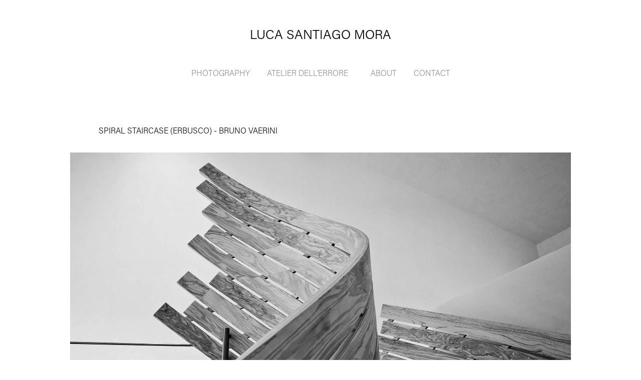

--- FILE ---
content_type: text/html; charset=utf-8
request_url: https://lucasantiago.myportfolio.com/scala-erbusco-bruno-vaerini
body_size: 3972
content:
<!DOCTYPE HTML>
<html lang="en-US">
<head>
  <meta charset="UTF-8" />
  <meta name="viewport" content="width=device-width, initial-scale=1" />
      <meta name="keywords"  content="Adobe Portfolio" />
      <meta name="twitter:card"  content="summary_large_image" />
      <meta name="twitter:site"  content="@AdobePortfolio" />
      <meta  property="og:title" content="LucaSantiagoMora - Spiral Staircase (Erbusco) - Bruno Vaerini" />
      <meta  property="og:image" content="https://pro2-bar-s3-cdn-cf4.myportfolio.com/f469e3c6fe6bdfa9a7185815c6204a27/5c560b71-6f27-4097-8712-01d8d24eb958_rwc_83x0x3953x3098x3953.jpg?h=4022b292226cd81631934c114d082370" />
      <link rel="icon" href="[data-uri]"  />
      <link rel="stylesheet" href="/dist/css/main.css" type="text/css" />
      <link rel="stylesheet" href="https://pro2-bar-s3-cdn-cf6.myportfolio.com/f469e3c6fe6bdfa9a7185815c6204a27/717829a48b5fad64747b7bf2f577ae731611079645.css?h=fa02173bee97e41fa5adc8234aeebb07" type="text/css" />
    <link rel="canonical" href="https://lucasantiago.myportfolio.com/scala-erbusco-bruno-vaerini" />
      <title>LucaSantiagoMora - Spiral Staircase (Erbusco) - Bruno Vaerini</title>
    <script type="text/javascript" src="//use.typekit.net/ik/[base64].js?cb=35f77bfb8b50944859ea3d3804e7194e7a3173fb" async onload="
    try {
      window.Typekit.load();
    } catch (e) {
      console.warn('Typekit not loaded.');
    }
    "></script>
</head>
  <body class="transition-enabled">  <div class='page-background-video page-background-video-with-panel'>
  </div>
  <div class="js-responsive-nav">
    <div class="responsive-nav">
      <div class="close-responsive-click-area js-close-responsive-nav">
        <div class="close-responsive-button"></div>
      </div>
          <nav data-hover-hint="nav">
            <div class="pages">
    <div class="gallery-title"><a href="/projects" >Photography</a></div>
      <div class="link-title">
        <a href="http://atelierdellerrore.org" target="_blank">Atelier Dell'Errore</a>
      </div>
      <div class="page-title">
        <a href="/about" >about</a>
      </div>
      <div class="page-title">
        <a href="/contact" >Contact</a>
      </div>
            </div>
          </nav>
    </div>
  </div>
  <div class="site-wrap cfix js-site-wrap">
      <header class="site-header" data-context="theme.topcontainer" data-hover-hint="header">
          <div class="logo-wrap" data-hover-hint="logo">
                <div class="logo e2e-site-logo-text logo-text  ">
    <a href="/projects" class="preserve-whitespace">Luca Santiago Mora</a>

</div>
          </div>
  <div class="hamburger-click-area js-hamburger">
    <div class="hamburger">
      <i></i>
      <i></i>
      <i></i>
    </div>
  </div>
            <nav data-hover-hint="nav">
              <div class="pages">
    <div class="gallery-title"><a href="/projects" >Photography</a></div>
      <div class="link-title">
        <a href="http://atelierdellerrore.org" target="_blank">Atelier Dell'Errore</a>
      </div>
      <div class="page-title">
        <a href="/about" >about</a>
      </div>
      <div class="page-title">
        <a href="/contact" >Contact</a>
      </div>
              </div>
            </nav>
      </header>
    <div class="site-container">
      <div class="site-content e2e-site-content">
        <main>
  <div class="page-container" data-context="page.page.container" data-hover-hint="pageContainer">
    <section class="page standard-modules">
        <header class="page-header content" data-context="pages" data-identity="id:p58c56ce0e830a4a5de54de1d2440caf84be15dfec2a38c35c3b4b">
            <h1 class="title preserve-whitespace">Spiral Staircase (Erbusco) - Bruno Vaerini</h1>
            <p class="description"></p>
        </header>
      <div class="page-content js-page-content" data-context="pages" data-identity="id:p58c56ce0e830a4a5de54de1d2440caf84be15dfec2a38c35c3b4b">
        <div id="project-canvas" class="js-project-modules modules content">
          <div id="project-modules">
              
              <div class="project-module module image project-module-image js-js-project-module"  style="  padding-top: 0px;
  padding-bottom: 77px;
  width: 100%;
  max-width: 1000px;
  float: center;
  clear: both;
">

  

  
     <div class="js-lightbox" data-src="https://pro2-bar-s3-cdn-cf1.myportfolio.com/f469e3c6fe6bdfa9a7185815c6204a27/9948dbd74ddb8880fdc2e433.jpg?h=4bdb1fa0b3bc496481a18c3515ed9c63">
           <img
             class="js-lazy e2e-site-project-module-image"
             src="[data-uri]"
             data-src="https://pro2-bar-s3-cdn-cf1.myportfolio.com/f469e3c6fe6bdfa9a7185815c6204a27/9948dbd74ddb8880fdc2e433_rw_3840.jpg?h=cb8d29320def5fd90ffc15cf88079127"
             data-srcset="https://pro2-bar-s3-cdn-cf1.myportfolio.com/f469e3c6fe6bdfa9a7185815c6204a27/9948dbd74ddb8880fdc2e433_rw_600.jpg?h=b14d8c30dadccd8c2ee085d8cbdbcda0 600w,https://pro2-bar-s3-cdn-cf1.myportfolio.com/f469e3c6fe6bdfa9a7185815c6204a27/9948dbd74ddb8880fdc2e433_rw_1200.jpg?h=7a50017b8ac7736fa80ff56a92fc0a15 1200w,https://pro2-bar-s3-cdn-cf1.myportfolio.com/f469e3c6fe6bdfa9a7185815c6204a27/9948dbd74ddb8880fdc2e433_rw_1920.jpg?h=1d89b8e651fe1ec2954b156e5f8881fd 1920w,https://pro2-bar-s3-cdn-cf1.myportfolio.com/f469e3c6fe6bdfa9a7185815c6204a27/9948dbd74ddb8880fdc2e433_rw_3840.jpg?h=cb8d29320def5fd90ffc15cf88079127 3840w,"
             data-sizes="(max-width: 3840px) 100vw, 3840px"
             width="3840"
             height="0"
             style="padding-bottom: 55.17%; background: rgba(0, 0, 0, 0.03)"
             
           >
     </div>
  

</div>

              
              
              
              
              
              
              
              
              
              <div class="project-module module image project-module-image js-js-project-module"  style="  padding-top: 0px;
  padding-bottom: 77px;
  width: 77%;
  max-width: 1000px;
  float: center;
  clear: both;
">

  

  
     <div class="js-lightbox" data-src="https://pro2-bar-s3-cdn-cf6.myportfolio.com/f469e3c6fe6bdfa9a7185815c6204a27/0756b10dc81eec8c4564b5b9.jpg?h=e6ba66e5de3141774730cac053b6617e">
           <img
             class="js-lazy e2e-site-project-module-image"
             src="[data-uri]"
             data-src="https://pro2-bar-s3-cdn-cf6.myportfolio.com/f469e3c6fe6bdfa9a7185815c6204a27/0756b10dc81eec8c4564b5b9_rw_3840.jpg?h=5ed19813e46c9a89708a8bd7d8f9ac72"
             data-srcset="https://pro2-bar-s3-cdn-cf6.myportfolio.com/f469e3c6fe6bdfa9a7185815c6204a27/0756b10dc81eec8c4564b5b9_rw_600.jpg?h=cf62ff7835497ec3da3d39b12f63d75a 600w,https://pro2-bar-s3-cdn-cf6.myportfolio.com/f469e3c6fe6bdfa9a7185815c6204a27/0756b10dc81eec8c4564b5b9_rw_1200.jpg?h=068befc2bae871d79c83f5ecb626ab3c 1200w,https://pro2-bar-s3-cdn-cf6.myportfolio.com/f469e3c6fe6bdfa9a7185815c6204a27/0756b10dc81eec8c4564b5b9_rw_1920.jpg?h=425511b6fb91fce6a4c0d8aa5927778a 1920w,https://pro2-bar-s3-cdn-cf6.myportfolio.com/f469e3c6fe6bdfa9a7185815c6204a27/0756b10dc81eec8c4564b5b9_rw_3840.jpg?h=5ed19813e46c9a89708a8bd7d8f9ac72 3840w,"
             data-sizes="(max-width: 3840px) 100vw, 3840px"
             width="3840"
             height="0"
             style="padding-bottom: 54%; background: rgba(0, 0, 0, 0.03)"
             
           >
     </div>
  

</div>

              
              
              
              
              
              
              
              
              
              <div class="project-module module image project-module-image js-js-project-module"  style="  padding-top: px;
  padding-bottom: px;
  width: 100%;
  max-width: 1000px;
  float: center;
  clear: both;
">

  

  
     <div class="js-lightbox" data-src="https://pro2-bar-s3-cdn-cf2.myportfolio.com/f469e3c6fe6bdfa9a7185815c6204a27/df93121fe0418a84e02d5c3f.jpg?h=414770a21981b10d5eee4c1096a8b14a">
           <img
             class="js-lazy e2e-site-project-module-image"
             src="[data-uri]"
             data-src="https://pro2-bar-s3-cdn-cf2.myportfolio.com/f469e3c6fe6bdfa9a7185815c6204a27/df93121fe0418a84e02d5c3f_rw_3840.jpg?h=3fe3f07ae1e08e2b9350b31755bcda93"
             data-srcset="https://pro2-bar-s3-cdn-cf2.myportfolio.com/f469e3c6fe6bdfa9a7185815c6204a27/df93121fe0418a84e02d5c3f_rw_600.jpg?h=57e564723449b5d8bee96b530eac176c 600w,https://pro2-bar-s3-cdn-cf2.myportfolio.com/f469e3c6fe6bdfa9a7185815c6204a27/df93121fe0418a84e02d5c3f_rw_1200.jpg?h=b72944538a7fb88b7dadce74254293dc 1200w,https://pro2-bar-s3-cdn-cf2.myportfolio.com/f469e3c6fe6bdfa9a7185815c6204a27/df93121fe0418a84e02d5c3f_rw_1920.jpg?h=605ec2ca8ff5475d3167d234488a4953 1920w,https://pro2-bar-s3-cdn-cf2.myportfolio.com/f469e3c6fe6bdfa9a7185815c6204a27/df93121fe0418a84e02d5c3f_rw_3840.jpg?h=3fe3f07ae1e08e2b9350b31755bcda93 3840w,"
             data-sizes="(max-width: 3840px) 100vw, 3840px"
             width="3840"
             height="0"
             style="padding-bottom: 53.33%; background: rgba(0, 0, 0, 0.03)"
             
           >
     </div>
  

</div>

              
              
              
              
              
              
              
              
              
              <div class="project-module module image project-module-image js-js-project-module"  style="  padding-top: px;
  padding-bottom: px;
  width: 100%;
  max-width: 1000px;
  float: center;
  clear: both;
">

  

  
     <div class="js-lightbox" data-src="https://pro2-bar-s3-cdn-cf3.myportfolio.com/f469e3c6fe6bdfa9a7185815c6204a27/44f23c90b58ef38c0e5a9601.jpg?h=c6f4c4a392ae10a815d2931de4b86cda">
           <img
             class="js-lazy e2e-site-project-module-image"
             src="[data-uri]"
             data-src="https://pro2-bar-s3-cdn-cf3.myportfolio.com/f469e3c6fe6bdfa9a7185815c6204a27/44f23c90b58ef38c0e5a9601_rw_3840.jpg?h=15e4ca7ddac5f42d428d7f07c64941df"
             data-srcset="https://pro2-bar-s3-cdn-cf3.myportfolio.com/f469e3c6fe6bdfa9a7185815c6204a27/44f23c90b58ef38c0e5a9601_rw_600.jpg?h=985146fbeddb3ef0dc31de9ab82a6734 600w,https://pro2-bar-s3-cdn-cf3.myportfolio.com/f469e3c6fe6bdfa9a7185815c6204a27/44f23c90b58ef38c0e5a9601_rw_1200.jpg?h=9dbceb5dbc466c87d9b96dbf6def8e7b 1200w,https://pro2-bar-s3-cdn-cf3.myportfolio.com/f469e3c6fe6bdfa9a7185815c6204a27/44f23c90b58ef38c0e5a9601_rw_1920.jpg?h=2388e3f6910adb42572cdcb507e1fa3a 1920w,https://pro2-bar-s3-cdn-cf3.myportfolio.com/f469e3c6fe6bdfa9a7185815c6204a27/44f23c90b58ef38c0e5a9601_rw_3840.jpg?h=15e4ca7ddac5f42d428d7f07c64941df 3840w,"
             data-sizes="(max-width: 3840px) 100vw, 3840px"
             width="3840"
             height="0"
             style="padding-bottom: 55.83%; background: rgba(0, 0, 0, 0.03)"
             
           >
     </div>
  

</div>

              
              
              
              
              
              
              
              
              
              <div class="project-module module image project-module-image js-js-project-module"  style="  padding-top: px;
  padding-bottom: px;
  width: 100%;
  max-width: 1000px;
  float: center;
  clear: both;
">

  

  
     <div class="js-lightbox" data-src="https://pro2-bar-s3-cdn-cf6.myportfolio.com/f469e3c6fe6bdfa9a7185815c6204a27/767b65bc791972e2221c2f9a.jpg?h=9ed4ff84af5b1fd0cf8dbb4c5698f7e8">
           <img
             class="js-lazy e2e-site-project-module-image"
             src="[data-uri]"
             data-src="https://pro2-bar-s3-cdn-cf6.myportfolio.com/f469e3c6fe6bdfa9a7185815c6204a27/767b65bc791972e2221c2f9a_rw_1920.jpg?h=56172e01987f87bca44f4f533dccff36"
             data-srcset="https://pro2-bar-s3-cdn-cf6.myportfolio.com/f469e3c6fe6bdfa9a7185815c6204a27/767b65bc791972e2221c2f9a_rw_600.jpg?h=5d80f5483dfce8f4e692c88a0294d4c9 600w,https://pro2-bar-s3-cdn-cf6.myportfolio.com/f469e3c6fe6bdfa9a7185815c6204a27/767b65bc791972e2221c2f9a_rw_1200.jpg?h=f910c5cb06438eb9c01d262a68c55eff 1200w,https://pro2-bar-s3-cdn-cf6.myportfolio.com/f469e3c6fe6bdfa9a7185815c6204a27/767b65bc791972e2221c2f9a_rw_1920.jpg?h=56172e01987f87bca44f4f533dccff36 1920w,"
             data-sizes="(max-width: 1920px) 100vw, 1920px"
             width="1920"
             height="0"
             style="padding-bottom: 150%; background: rgba(0, 0, 0, 0.03)"
             
           >
     </div>
  

</div>

              
              
              
              
              
              
              
              
              
              <div class="project-module module image project-module-image js-js-project-module"  style="  padding-top: px;
  padding-bottom: px;
  width: 100%;
  max-width: 1000px;
  float: center;
  clear: both;
">

  

  
     <div class="js-lightbox" data-src="https://pro2-bar-s3-cdn-cf1.myportfolio.com/f469e3c6fe6bdfa9a7185815c6204a27/c606d2a3173fae633094f5d7.jpg?h=f90d4f6a7a168f12669e7f911e5cbcb5">
           <img
             class="js-lazy e2e-site-project-module-image"
             src="[data-uri]"
             data-src="https://pro2-bar-s3-cdn-cf1.myportfolio.com/f469e3c6fe6bdfa9a7185815c6204a27/c606d2a3173fae633094f5d7_rw_1920.jpg?h=e93ab81f09e669b9b47a94efc938a2a6"
             data-srcset="https://pro2-bar-s3-cdn-cf1.myportfolio.com/f469e3c6fe6bdfa9a7185815c6204a27/c606d2a3173fae633094f5d7_rw_600.jpg?h=a777f65b5d2df79906de29c48999fc51 600w,https://pro2-bar-s3-cdn-cf1.myportfolio.com/f469e3c6fe6bdfa9a7185815c6204a27/c606d2a3173fae633094f5d7_rw_1200.jpg?h=8ebfa58eed3b53d203af8b08921e1dc7 1200w,https://pro2-bar-s3-cdn-cf1.myportfolio.com/f469e3c6fe6bdfa9a7185815c6204a27/c606d2a3173fae633094f5d7_rw_1920.jpg?h=e93ab81f09e669b9b47a94efc938a2a6 1920w,"
             data-sizes="(max-width: 1920px) 100vw, 1920px"
             width="1920"
             height="0"
             style="padding-bottom: 150%; background: rgba(0, 0, 0, 0.03)"
             
           >
     </div>
  

</div>

              
              
              
              
              
              
              
              
              
              <div class="project-module module image project-module-image js-js-project-module"  style="  padding-top: px;
  padding-bottom: px;
  width: 100%;
  max-width: 1000px;
  float: center;
  clear: both;
">

  

  
     <div class="js-lightbox" data-src="https://pro2-bar-s3-cdn-cf3.myportfolio.com/f469e3c6fe6bdfa9a7185815c6204a27/e2ece7ed7983f3de7ea4949f.jpg?h=0aaa5a0204b0b574dc7dcb0d7e85999d">
           <img
             class="js-lazy e2e-site-project-module-image"
             src="[data-uri]"
             data-src="https://pro2-bar-s3-cdn-cf3.myportfolio.com/f469e3c6fe6bdfa9a7185815c6204a27/e2ece7ed7983f3de7ea4949f_rw_1920.jpg?h=8173b37ffc78371cf6899553dab3d86f"
             data-srcset="https://pro2-bar-s3-cdn-cf3.myportfolio.com/f469e3c6fe6bdfa9a7185815c6204a27/e2ece7ed7983f3de7ea4949f_rw_600.jpg?h=83f6a9a769159fc31a802c3b49d146d0 600w,https://pro2-bar-s3-cdn-cf3.myportfolio.com/f469e3c6fe6bdfa9a7185815c6204a27/e2ece7ed7983f3de7ea4949f_rw_1200.jpg?h=2555788c8b1ce5cdf2d5f476ef1b0d58 1200w,https://pro2-bar-s3-cdn-cf3.myportfolio.com/f469e3c6fe6bdfa9a7185815c6204a27/e2ece7ed7983f3de7ea4949f_rw_1920.jpg?h=8173b37ffc78371cf6899553dab3d86f 1920w,"
             data-sizes="(max-width: 1920px) 100vw, 1920px"
             width="1920"
             height="0"
             style="padding-bottom: 125.5%; background: rgba(0, 0, 0, 0.03)"
             
           >
     </div>
  

</div>

              
              
              
              
              
              
              
              
          </div>
        </div>
      </div>
    </section>
        <section class="back-to-top" data-hover-hint="backToTop">
          <a href="#"><span class="arrow">&uarr;</span><span class="preserve-whitespace">Back to Top</span></a>
        </section>
        <a class="back-to-top-fixed js-back-to-top back-to-top-fixed-with-panel" data-hover-hint="backToTop" data-hover-hint-placement="top-start" href="#">
          <svg version="1.1" id="Layer_1" xmlns="http://www.w3.org/2000/svg" xmlns:xlink="http://www.w3.org/1999/xlink" x="0px" y="0px"
           viewBox="0 0 26 26" style="enable-background:new 0 0 26 26;" xml:space="preserve" class="icon icon-back-to-top">
          <g>
            <path d="M13.8,1.3L21.6,9c0.1,0.1,0.1,0.3,0.2,0.4c0.1,0.1,0.1,0.3,0.1,0.4s0,0.3-0.1,0.4c-0.1,0.1-0.1,0.3-0.3,0.4
              c-0.1,0.1-0.2,0.2-0.4,0.3c-0.2,0.1-0.3,0.1-0.4,0.1c-0.1,0-0.3,0-0.4-0.1c-0.2-0.1-0.3-0.2-0.4-0.3L14.2,5l0,19.1
              c0,0.2-0.1,0.3-0.1,0.5c0,0.1-0.1,0.3-0.3,0.4c-0.1,0.1-0.2,0.2-0.4,0.3c-0.1,0.1-0.3,0.1-0.5,0.1c-0.1,0-0.3,0-0.4-0.1
              c-0.1-0.1-0.3-0.1-0.4-0.3c-0.1-0.1-0.2-0.2-0.3-0.4c-0.1-0.1-0.1-0.3-0.1-0.5l0-19.1l-5.7,5.7C6,10.8,5.8,10.9,5.7,11
              c-0.1,0.1-0.3,0.1-0.4,0.1c-0.2,0-0.3,0-0.4-0.1c-0.1-0.1-0.3-0.2-0.4-0.3c-0.1-0.1-0.1-0.2-0.2-0.4C4.1,10.2,4,10.1,4.1,9.9
              c0-0.1,0-0.3,0.1-0.4c0-0.1,0.1-0.3,0.3-0.4l7.7-7.8c0.1,0,0.2-0.1,0.2-0.1c0,0,0.1-0.1,0.2-0.1c0.1,0,0.2,0,0.2-0.1
              c0.1,0,0.1,0,0.2,0c0,0,0.1,0,0.2,0c0.1,0,0.2,0,0.2,0.1c0.1,0,0.1,0.1,0.2,0.1C13.7,1.2,13.8,1.2,13.8,1.3z"/>
          </g>
          </svg>
        </a>
  </div>
              <footer class="site-footer" data-hover-hint="footer">
                  <div class="social pf-footer-social" data-context="theme.footer" data-hover-hint="footerSocialIcons">
                    <ul>
                    </ul>
                  </div>
                <div class="footer-text">
                  Powered by <a href="http://portfolio.adobe.com" target="_blank">Adobe Portfolio</a>
                </div>
              </footer>
        </main>
      </div>
    </div>
  </div>
</body>
<script type="text/javascript">
  // fix for Safari's back/forward cache
  window.onpageshow = function(e) {
    if (e.persisted) { window.location.reload(); }
  };
</script>
  <script type="text/javascript">var __config__ = {"page_id":"p58c56ce0e830a4a5de54de1d2440caf84be15dfec2a38c35c3b4b","theme":{"name":"jess"},"pageTransition":true,"linkTransition":true,"disableDownload":false,"localizedValidationMessages":{"required":"This field is required","Email":"This field must be a valid email address"},"lightbox":{"enabled":false},"cookie_banner":{"enabled":false}};</script>
  <script type="text/javascript" src="/site/translations?cb=35f77bfb8b50944859ea3d3804e7194e7a3173fb"></script>
  <script type="text/javascript" src="/dist/js/main.js?cb=35f77bfb8b50944859ea3d3804e7194e7a3173fb"></script>
</html>
